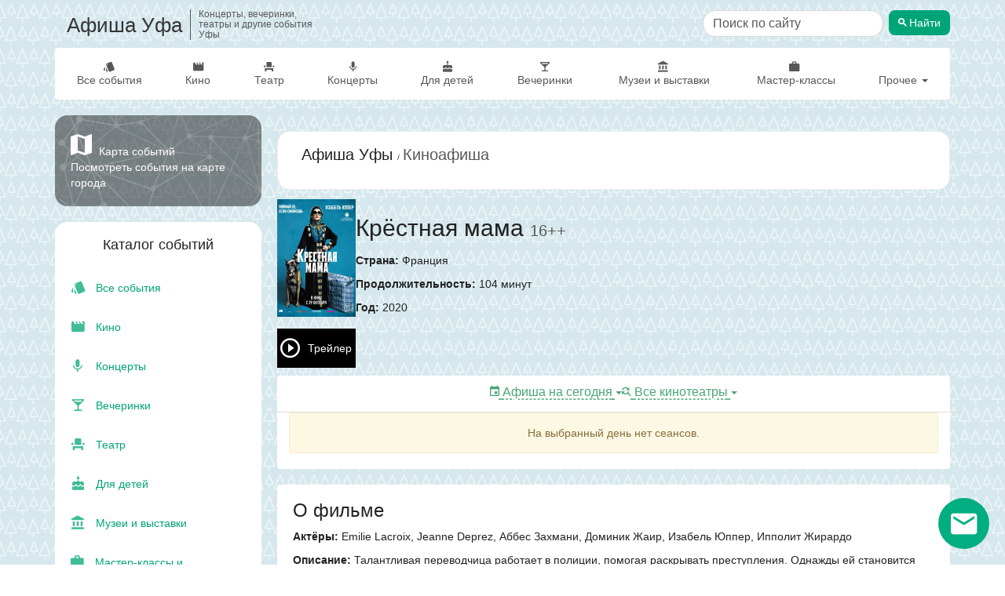

--- FILE ---
content_type: text/html; charset=utf-8
request_url: https://afisha-ufa.ru/cinema/658-krestnaja-mama
body_size: 11740
content:

<!DOCTYPE html>
<html lang="ru" prefix="og: http://ogp.me/ns#">
<head>
    <meta charset="utf-8">
    <meta http-equiv="x-ua-compatible" content="ie=edge">
    <title>Крёстная мама - Афиша всех кинотеатров Уфы.</title>

    <meta name="description" content="Расписание &quot;Крёстная мама&quot; в Уфе, продажа билетов онлайн. Кино касса.">
    <meta name="viewport" content="width=device-width, initial-scale=1">
    <meta name="theme-color" content="#00a577">
    <link rel="manifest" href="/manifest.json">

    <meta property="og:type" content="website"/>
    <meta property="og:title" content="Афиша Уфы - концерты, вечеринки и прочие события города"/>
    <meta property="og:image" content="/static/images/afisha_icon.png"/>
    <link rel="image_src" href="/static/images/afisha_icon.png" />
    <meta property="og:url" content="https://afisha-ufa.ru/cinema/658-krestnaja-mama"/>
    <meta property="og:description" content="Расписание &quot;Крёстная мама&quot; в Уфе, продажа билетов онлайн. Кино касса."/>

    <link rel="apple-touch-icon" sizes="180x180" href="/static/images/favicon/apple-touch-icon.png">
    <link rel="icon" type="image/png" sizes="32x32" href="/static/images/favicon/favicon-32x32.png">
    <link rel="icon" type="image/png" sizes="16x16" href="/static/images/favicon/favicon-16x16.png">
    <link rel="mask-icon" href="/static/images/favicon/safari-pinned-tab.svg" color="#5bbad5">
    <meta name="msapplication-TileColor" content="#da532c">
    <script>window.yaContextCb = window.yaContextCb || []</script>
    <script src="https://yandex.ru/ads/system/context.js" async></script>

    
<link rel="canonical" href="https://afisha-ufa.ru/cinema/658-krestnaja-mama" />


    <link rel="stylesheet" href="/static/css/output.5736e3eec0c3.css" type="text/css">

    <link rel="stylesheet" href="/static/css/output.9b2369ba3fdd.css" type="text/css">

    
    

    <script type="application/ld+json">
        [
            {
                "@context": "http://schema.org/",
                "@type": "WebSite",
                "name": "Афиша Уфа",
                "url": "https://afisha-ufa.ru/"
            }
        ]
    </script>
    <script type="application/ld+json">
        

{
    "@context": "http://schema.org",
    "@type": "BreadcrumbList",
    "itemListElement": [
        {
            "@type": "ListItem",
            "position": 1,
            "item": {
                "@id": "https://afisha-ufa.ru",
                "name": "Афиша Уфы"
            }
        },
        {
            "@type": "ListItem",
            "position": 2,
            "item": {
                "@id": "https://afisha-ufa.ru/cinema/",
                "name": "Киноафиша"
            }
        }
    ]
}

    </script>
    <script type="application/ld+json">
        
    </script>
    <script type="application/ld+json">
        
{"@context": "https://schema.org", "@type": "Movie", "name": "\u041a\u0440\u0451\u0441\u0442\u043d\u0430\u044f \u043c\u0430\u043c\u0430", "inLanguage": "ru", "actor": [{"@type": "Person", "name": "Emilie Lacroix"}, {"@type": "Person", "name": "Jeanne Deprez"}, {"@type": "Person", "name": "\u0410\u0431\u0431\u0435\u0441 \u0417\u0430\u0445\u043c\u0430\u043d\u0438"}, {"@type": "Person", "name": "\u0414\u043e\u043c\u0438\u043d\u0438\u043a \u0416\u0430\u0438\u0440"}, {"@type": "Person", "name": "\u0418\u0437\u0430\u0431\u0435\u043b\u044c \u042e\u043f\u043f\u0435\u0440"}, {"@type": "Person", "name": "\u0418\u043f\u043f\u043e\u043b\u0438\u0442 \u0416\u0438\u0440\u0430\u0440\u0434\u043e"}, {"@type": "Person", "name": "\u0418\u0440\u0438\u0441 \u0411\u0440\u0438"}, {"@type": "Person", "name": "\u041a\u0430\u043c\u0435\u043b \u0413\u0435\u043d\u0444\u0443"}, {"@type": "Person", "name": "\u041b\u0435\u043e\u043d\u043e\u0440\u0430 \u041a\u043e\u043d\u0444\u0438\u043d\u043e"}, {"@type": "Person", "name": "\u041b\u0438\u043b\u0438\u0430\u043d \u0420\u043e\u0432\u0435\u0440"}, {"@type": "Person", "name": "\u041c\u0438\u043a\u0430\u044d\u043b\u044c \u041b\u0443\u0448\u0430\u0440"}, {"@type": "Person", "name": "\u041c\u0443\u043d\u0438\u0440 \u041a\u0430\u0442\u0435\u0431"}, {"@type": "Person", "name": "\u041c\u0443\u0440\u0430\u0434 \u0411\u0443\u0434\u0430\u0443\u0434"}, {"@type": "Person", "name": "\u041d\u0430\u0434\u044f \u041d\u0433\u0443\u0439\u0435\u043d"}, {"@type": "Person", "name": "\u0420\u0430\u0444\u0430\u044d\u043b\u044c \u041a\u0435\u043d\u0430\u0440"}, {"@type": "Person", "name": "\u0420\u0430\u0448\u0438\u0434 \u0413\u0443\u044d\u043b\u043b\u0430\u0437"}, {"@type": "Person", "name": "\u0420\u0435\u0431\u0435\u043a\u043a\u0430 \u041c\u0430\u0440\u0434\u0435\u0440"}, {"@type": "Person", "name": "\u0424\u0430\u0440\u0438\u0434\u0430 \u0423\u0448\u0430\u043d\u0438"}, {"@type": "Person", "name": "\u042e\u0441\u0441\u0435\u0444 \u0421\u0430\u0440\u0430\u0443\u0438"}, {"@type": "Person", "name": "\u042f\u043d \u0421\u0430\u043d\u0434\u0431\u0435\u0440\u0433"}], "genre": [], "countryOfOrigin": [{"@type": "Country", "name": "\u0424\u0440\u0430\u043d\u0446\u0438\u044f"}], "image": "https://afisha-ufa.ru/cinema/movies/cinema_658.jpg", "description": "\u0422\u0430\u043b\u0430\u043d\u0442\u043b\u0438\u0432\u0430\u044f \u043f\u0435\u0440\u0435\u0432\u043e\u0434\u0447\u0438\u0446\u0430 \u0440\u0430\u0431\u043e\u0442\u0430\u0435\u0442 \u0432 \u043f\u043e\u043b\u0438\u0446\u0438\u0438, \u043f\u043e\u043c\u043e\u0433\u0430\u044f \u0440\u0430\u0441\u043a\u0440\u044b\u0432\u0430\u0442\u044c \u043f\u0440\u0435\u0441\u0442\u0443\u043f\u043b\u0435\u043d\u0438\u044f. \u041e\u0434\u043d\u0430\u0436\u0434\u044b \u0435\u0439 \u0441\u0442\u0430\u043d\u043e\u0432\u0438\u0442\u0441\u044f \u0438\u0437\u0432\u0435\u0441\u0442\u043d\u043e \u043e \u043a\u0440\u0443\u043f\u043d\u043e\u0439 \u043f\u0430\u0440\u0442\u0438\u0438 \u043d\u0430\u0440\u043a\u043e\u0442\u0438\u043a\u043e\u0432. \u0421\u043e\u0431\u043b\u0430\u0437\u043d \u0438\u0437\u043c\u0435\u043d\u0438\u0442\u044c \u0436\u0438\u0437\u043d\u044c \u0441\u043b\u0438\u0448\u043a\u043e\u043c \u0432\u0435\u043b\u0438\u043a. \u0418 \u0432\u043e\u0442 \u043e\u043d\u0430 \u043f\u0440\u0435\u0432\u0440\u0430\u0449\u0430\u0435\u0442\u0441\u044f \u0432 \u041d\u0430\u0440\u043a\u043e\u041c\u0430\u043c\u0443, \u043a\u043e\u0442\u043e\u0440\u0430\u044f \u0441\u0442\u0440\u043e\u0438\u0442 \u0441\u0432\u043e\u044e \u0438\u043c\u043f\u0435\u0440\u0438\u044e. \u0422\u0435\u043f\u0435\u0440\u044c \u0432\u0441\u044f \u043f\u043e\u043b\u0438\u0446\u0438\u044f \u043e\u0445\u043e\u0442\u0438\u0442\u0441\u044f \u0437\u0430 \u043d\u0435\u0439.", "alternateName": "\u041a\u0440\u0451\u0441\u0442\u043d\u0430\u044f \u043c\u0430\u043c\u0430", "contentRating": "16+", "datePublished": "2020-10-29", "trailer": {"@type": "VideoObject", "name": "\u041a\u0440\u0451\u0441\u0442\u043d\u0430\u044f \u043c\u0430\u043c\u0430", "description": "\u0422\u0430\u043b\u0430\u043d\u0442\u043b\u0438\u0432\u0430\u044f \u043f\u0435\u0440\u0435\u0432\u043e\u0434\u0447\u0438\u0446\u0430 \u0440\u0430\u0431\u043e\u0442\u0430\u0435\u0442 \u0432 \u043f\u043e\u043b\u0438\u0446\u0438\u0438, \u043f\u043e\u043c\u043e\u0433\u0430\u044f \u0440\u0430\u0441\u043a\u0440\u044b\u0432\u0430\u0442\u044c \u043f\u0440\u0435\u0441\u0442\u0443\u043f\u043b\u0435\u043d\u0438\u044f. \u041e\u0434\u043d\u0430\u0436\u0434\u044b \u0435\u0439 \u0441\u0442\u0430\u043d\u043e\u0432\u0438\u0442\u0441\u044f \u0438\u0437\u0432\u0435\u0441\u0442\u043d\u043e \u043e \u043a\u0440\u0443\u043f\u043d\u043e\u0439 \u043f\u0430\u0440\u0442\u0438\u0438 \u043d\u0430\u0440\u043a\u043e\u0442\u0438\u043a\u043e\u0432. \u0421\u043e\u0431\u043b\u0430\u0437\u043d \u0438\u0437\u043c\u0435\u043d\u0438\u0442\u044c \u0436\u0438\u0437\u043d\u044c \u0441\u043b\u0438\u0448\u043a\u043e\u043c \u0432\u0435\u043b\u0438\u043a. \u0418 \u0432\u043e\u0442 \u043e\u043d\u0430 \u043f\u0440\u0435\u0432\u0440\u0430\u0449\u0430\u0435\u0442\u0441\u044f \u0432 \u041d\u0430\u0440\u043a\u043e\u041c\u0430\u043c\u0443, \u043a\u043e\u0442\u043e\u0440\u0430\u044f \u0441\u0442\u0440\u043e\u0438\u0442 \u0441\u0432\u043e\u044e \u0438\u043c\u043f\u0435\u0440\u0438\u044e. \u0422\u0435\u043f\u0435\u0440\u044c \u0432\u0441\u044f \u043f\u043e\u043b\u0438\u0446\u0438\u044f \u043e\u0445\u043e\u0442\u0438\u0442\u0441\u044f \u0437\u0430 \u043d\u0435\u0439.", "embedUrl": "https://widgets.kinopoisk.ru/discovery/trailer/166802?onlyPlayer=1", "thumbnailUrl": "https://afisha-ufa.ru/cinema/movies/cinema_658.jpg", "uploadDate": "2020-10-29T00:00:00+00:00"}}

    </script>
    <script type="application/ld+json">
        
    </script>

    <!-- optimize ttfb -->
    <link rel="preload" crossorigin="anonymous" href="/static/fonts/material-icons/Material-Design-Iconic-Font.woff2" as="font">
    <link rel="dns-prefetch" href="//mc.yandex.ru/">
    <link rel="dns-prefetch" href="//widget.afisha.yandex.ru/">

    <!-- Defer css load -->
    <link rel="preload" href="/static/EasyAutocomplete-1.3.5/easy-autocomplete.css" as="style" onload="this.onload=null;this.rel='stylesheet'">
    <link rel="preload" href="/static/bootstrap-datetimepicker-4.17.47/css/bootstrap-datetimepicker.css" as="style" onload="this.onload=null;this.rel='stylesheet'">
    <link rel="preload" href="/static/css/material-design-iconic-font.min.css" as="style" onload="this.onload=null;this.rel='stylesheet'">
    <noscript>
        <link rel="stylesheet" href="/static/EasyAutocomplete-1.3.5/easy-autocomplete.css">
        <link rel="stylesheet" href="/static/bootstrap-datetimepicker-4.17.47/css/bootstrap-datetimepicker.css">
        <link rel="stylesheet" href="/static/css/material-design-iconic-font.min.css">
    </noscript>
    <!-- Defer css load -->
</head>

<body class="cinema-page movie-page">
<!-- header -->

<div class="to-top">
    <a href="" class="desktop"><span class="zmdi zmdi-chevron-up"></span> Наверх</a>
</div>
<nav class="navbar navbar-mobile text-center visible-xs">
    <div class="mobile-top-panel">
        <div class="navbar-left">
            <a href="#" class="offcanvas btn-shadow" aria-label="Открыть календарь" data-offcanvas="calendar">
                <span class="zmdi zmdi-calendar zmdi-hc-2x"></span>
            </a>
            <a href="#" class="cls btn-shadow" aria-label="Закрыть календарь">
                <span class="zmdi zmdi-close zmdi-hc-2x"></span>
            </a>
        </div>
        <a href="/">Афиша Уфа
        </a>
        <div class="mobile-search-form" id="mobile-search-form">
            <!-- search form -->
            <div class="row search-form">
                <form action="/search" class="col-xs-12">
                    <div class="search-input-container">
                        <input type="search" aria-label="Поиск по сайту" name="q" class="search-input form-control" value="" placeholder="Поиск по сайту">
                    </div>

                    <button type="submit" class="btn search-button"><span class="zmdi zmdi-search"></span> <span class="btn-title">Найти</span></button>
                </form>
            </div>
            <!-- /search form -->
        </div>
        <div class="navbar-right">
            <a href="#" aria-label="Открыть форму поиска" class="offcanvas btn-shadow" data-offcanvas="mobile-search-form">
                <span class="zmdi zmdi-search zmdi-hc-2x"></span>
            </a>
            <a href="#" class="cls btn-shadow" aria-label="Закрыть форму поиска">
                <span class="zmdi zmdi-close zmdi-hc-2x"></span>
            </a>
        </div>
    </div>
    <div class="mobile-menu-panel">
        <ul class="nav navbar-nav">
            <li class="all">
                <a class="item-title" href="/list/all/">Все события</a>
            </li>
            <li class="">
                <a class="item-title" href="/cinema/">Кино</a>
            </li>
            <li class="">
                <a class="item-title" href="/list/theatre/">Театр</a>
            </li>
            <li class="">
                <a class="item-title" href="/list/concert/">Концерты</a>
            </li>
            <li class="">
                <a class="item-title" href="/list/for_children/">Для детей</a>
            </li>
            <li class="">
                <a class="item-title" href="/list/party/">Вечеринки</a>
            </li>
            <li class="">
                <a class="item-title" href="/list/museum/">Музеи и выставки</a>
            </li>
            <li class="">
                <a class="item-title" href="/list/conf/">Мастер-классы</a>
            </li>
            <li class="">
                <a class="item-title" href="/list/sport/">Спорт</a>
            </li>
            <li class="">
                <a class="item-title" href="/list/festival/">Фестивали</a>
            </li>
            <li class="">
                <a class="item-title" href="/list/other/">Другое</a>
            </li>
        </ul>
    </div>

    <div class="oc" id="calendar">
        <!--noindex-->
        <div id="datetimepicker"></div>
        <input type="hidden" id="current-date" value="">
        <!--/noindex-->
    </div>
</nav>

<div class="container hidden-xs">
    <header class="scroll-area">
        <div class="header-links">
            <div class="top-row">
                <a class="site-title" href="/">
                    
                    <h2 class="title">Афиша Уфа</h2>
                    
                    <h2 class="subtitle">Концерты, вечеринки, театры и другие события Уфы</h2>
                </a>

                

<div class="panel panel-default filter">
    <div class="panel-body">
        <ul class="nav navbar-left nav-pills date-filter">
            <li class="days-list">
                
                    <div class="date  active ">
                        

                            <a href=""
                               data-toggle="tooltip" data-placement="bottom"
                               title="">
                                <span class="week-day">Пт</span>
                                <span class="day">16</span>
                            </a>
                        
                    </div>
                
                    <div class="date weekend">
                        

                            <a href=""
                               data-toggle="tooltip" data-placement="bottom"
                               title="">
                                <span class="week-day">Сб</span>
                                <span class="day">17</span>
                            </a>
                        
                    </div>
                
                    <div class="date weekend">
                        

                            <a href=""
                               data-toggle="tooltip" data-placement="bottom"
                               title="">
                                <span class="week-day">Вс</span>
                                <span class="day">18</span>
                            </a>
                        
                    </div>
                
                    <div class="date ">
                        

                            <a href=""
                               data-toggle="tooltip" data-placement="bottom"
                               title="">
                                <span class="week-day">Пн</span>
                                <span class="day">19</span>
                            </a>
                        
                    </div>
                
                    <div class="date ">
                        

                            <a href=""
                               data-toggle="tooltip" data-placement="bottom"
                               title="">
                                <span class="week-day">Вт</span>
                                <span class="day">20</span>
                            </a>
                        
                    </div>
                
                    <div class="date ">
                        

                            <a href=""
                               data-toggle="tooltip" data-placement="bottom"
                               title="">
                                <span class="week-day">Ср</span>
                                <span class="day">21</span>
                            </a>
                        
                    </div>
                
                    <div class="date ">
                        

                            <a href=""
                               data-toggle="tooltip" data-placement="bottom"
                               title="">
                                <span class="week-day">Чт</span>
                                <span class="day">22</span>
                            </a>
                        
                    </div>
                
            </li>
            <li class="calendar">
                <a href="" class="btn btn-default calendar-btn">
                    <span class="zmdi zmdi-calendar"></span>
                </a>
                <input type="text" size="15" readonly="readonly" value="16 января 2026 г." class="calendar-box">
            </li>
        </ul>
    </div>
</div>


                
                    <div class="hidden-sm">
                        <!-- search form -->
                        <div class="row search-form header-search-form">
                            <form action="/search" class="col-xs-12">
                                <div class="search-input-container">
                                    <input type="search" aria-label="Поиск по сайту" name="q" class="search-input form-control" value="" placeholder="Поиск по сайту">
                                </div>

                                <button type="submit" class="btn search-button"><span class="zmdi zmdi-search"></span> <span class="btn-title">Найти</span></button>
                            </form>
                        </div>
                        <!-- /search form -->
                    </div>
                    <div class="search-link visible-sm">
                        <a href="/search" class="btn btn-default" title="Поиск по сайту"><span class="zmdi zmdi-search"></span></a>
                    </div>
                
            </div>

            <div class="bottom-row">
                <ul class="nav navbar-nav">
                    <li class="all ">
                        <a class="item-title" href="/list/all/"><span class="zmdi zmdi-labels"></span> Все события</a>
                    </li>

                    <li class="category-item">
                        <a class="item-title" href="/cinema/"><span class="zmdi zmdi-movie"></span> Кино</a>
                    </li>

                    <li class="category-item">
                        <a class="item-title" href="/list/theatre/"><span class="zmdi zmdi-seat"></span> Театр</a>
                    </li>

                    <li class="category-item">
                        <a class="item-title" href="/list/concert/"><span class="zmdi zmdi-mic"></span> Концерты</a>
                    </li>

                    <li class="category-item">
                        <a class="item-title" href="/list/for_children/"><span class="zmdi zmdi-cake"></span> Для детей</a>
                    </li>

                    <li class="category-item">
                        <a class="item-title" href="/list/party/"><span class="zmdi zmdi-cocktail"></span> Вечеринки</a>
                    </li>

                    <li class="category-item fluid-item show-first">
                        <a class="item-title" href="/list/museum/"><span class="zmdi zmdi-balance"></span>&nbsp;Музеи и выставки</a>
                    </li>

                    <li class="category-item fluid-item show-second">
                        <a class="item-title" href="/list/conf/"><span class="zmdi zmdi-case"></span>&nbsp;Мастер-классы</a>
                    </li>

                    <li class="category-item dropdown">
                        <a href="#" class="dropdown-toggle" data-toggle="dropdown">Прочее <span class="caret"></span></a>
                        <ul class="dropdown-menu dropdown-menu-right">

                            <li class="">
                                <a class="item-title" href="/list/sport/"><span class="zmdi zmdi-bike"></span>&nbsp;Спорт</a>
                            </li>
                            <li class="">
                                <a class="item-title" href="/list/festival/"><span class="zmdi zmdi-sun"></span>&nbsp;Фестивали</a>
                            </li>
                            <li class="fluid-item hide-first">
                                <a class="item-title" href="/list/museum/"><span class="zmdi zmdi-balance"></span>&nbsp;Музеи и выставки</a>
                            </li>
                            <li class="fluid-item hide-second">
                                <a class="item-title" href="/list/conf/"><span class="zmdi zmdi-case"></span>&nbsp;Мастер-классы</a>
                            </li>
                            <li class="divider"></li>
                            <li class="where-to-go">
                                <a class="item-title" href="/today/"><span class="zmdi zmdi-help-outline"></span>&nbsp;Куда сходить?</a>
                            </li>
                            <li class="where-to-go">
                                <a class="item-title" href="/collections/"><span class="zmdi zmdi-help-outline"></span>&nbsp;Подборки</a>
                            </li>
                            <li class="">
                                <a class="item-title" href="/list/other/"><span class="zmdi zmdi-flare"></span>&nbsp;Другое</a>
                            </li>
                        </ul>
                    </li>
                </ul>
            </div>
        </div>
    </header>
</div>

<!-- /header -->



    <div class="container">
        <div class="row scroll-area">
            <aside class="col-xs-12 col-sm-12 col-md-3 mobile-full-width">
                
                
                <div class="left-panel">
                    

                    

                    <a href="/map/" class="map-link-block">
                        <div class="map-link-block-content">
                            <span class="zmdi zmdi-map"></span> Карта событий <br>
                            Посмотреть события на карте города
                        </div>
                    </a>

                    

                    <!-- categories -->
                    

                    <nav class="categories thumbnail">
                        <h3 class="text-center">Каталог событий</h3>
                        <ul class="categories-list list-unstyled">
                            <li class="category-item all ">
                                <a class="item-title" href="/list/all/">
                                    <span class="zmdi zmdi-labels"></span>&nbsp;Все события
                                </a>
                            </li>
                            <li class="category-item">
                                <a class="item-title" href="/cinema/"><span class="zmdi zmdi-movie"></span>&nbsp;Кино</a>
                            </li>
                            <li class="category-item">
                                <a class="item-title" href="/list/concert/"><span class="zmdi zmdi-mic"></span>&nbsp;Концерты</a>
                            </li>
                            <li class="category-item">
                                <a class="item-title" href="/list/party/"><span class="zmdi zmdi-cocktail"></span>&nbsp;Вечеринки</a>
                            </li>
                            <li class="category-item">
                                <a class="item-title" href="/list/theatre/"><span class="zmdi zmdi-seat"></span>&nbsp;Театр</a>
                            </li>
                            <li class="category-item">
                                <a class="item-title" href="/list/for_children/"><span class="zmdi zmdi-cake"></span>&nbsp;Для детей</a>
                            </li>
                            <li class="category-item">
                                <a class="item-title" href="/list/museum/"><span class="zmdi zmdi-balance"></span>&nbsp;Музеи и выставки</a>
                            </li>
                            <li class="category-item">
                                <a class="item-title" href="/list/conf/"><span class="zmdi zmdi-case"></span>&nbsp;Мастер-классы и конференции</a>
                            </li>
                            <li class="category-item">
                                <a class="item-title" href="/list/sport/"><span class="zmdi zmdi-bike"></span>&nbsp;Спорт</a>
                            </li>
                            <li class="category-item">
                                <a class="item-title" href="/list/festival/"><span class="zmdi zmdi-sun"></span>&nbsp;Фестивали</a>
                            </li>
                            <li class="category-item">
                                <a class="item-title" href="/list/other/"><span class="zmdi zmdi-flare"></span>&nbsp;Другое</a>
                            </li>
                            <li class="category-item where-to-go">
                                <a class="item-title" href="/today/"><span class="zmdi zmdi-help-outline"></span>&nbsp;Куда сходить?</a>
                            </li>
                            <li class="category-item where-to-go">
                                <a class="item-title" href="/collections/"><span class="zmdi zmdi-help-outline"></span>&nbsp;Подборки</a>
                            </li>
                        </ul>
                    </nav>
                    <!-- /categories -->

                    <div class="thumbnail categories month-menu">
                        
                        <div class="text-center month-link-block-title">Афиша на месяц</div>
                        <ul class="list-unstyled categories-list">
                            
                                <li class="category-item">
                                    <a href="/list/all/november/" title="Афиша Уфы на ноябрь 2025" class="item-title">ноябрь 2025</a>
                                </li>
                            
                                <li class="category-item">
                                    <a href="/list/all/december/" title="Афиша Уфы на декабрь 2025" class="item-title">декабрь 2025</a>
                                </li>
                            
                                <li class="category-item">
                                    <a href="/list/all/january/" title="Афиша Уфы на январь 2026" class="item-title">январь 2026</a>
                                </li>
                            
                                <li class="category-item">
                                    <a href="/list/all/february/" title="Афиша Уфы на февраль 2026" class="item-title">февраль 2026</a>
                                </li>
                            
                                <li class="category-item">
                                    <a href="/list/all/march/" title="Афиша Уфы на март 2026" class="item-title">март 2026</a>
                                </li>
                            
                                <li class="category-item">
                                    <a href="/list/all/april/" title="Афиша Уфы на апрель 2026" class="item-title">апрель 2026</a>
                                </li>
                            
                        </ul>
                    </div>

                    <div class="app-description">
                        Для более удобной навигации установите <br> бесплатное мобильное приложение &laquo;Куда сходить - Афиша Уфы&raquo;:
                    </div>
                    <div class="download-buttons clearfix row">
                        <div class="col-xs-12 col-sm-12 col-md-6">
                            <a class="android-button"
                               rel="noopener"
                               href="https://play.google.com/store/apps/details?id=com.metoo.app&referrer=utm_source%3Dsite%26utm_medium%3Dindex">
                                <img class="img img-responsive" loading="lazy" alt="Доступно в Google Play"
                                     src="/static/images/googleplay.png"/>
                            </a>
                        </div>
                        <div class="col-xs-12 col-sm-12 col-md-6 ios-button">
                            <a rel="noopener" href="https://itunes.apple.com/app/apple-store/id1201150645?pt=117734249&amp;mt=8&ct=afisha-site-2">
                                <img class="img img-responsive" loading="lazy" src="/static/images/appstore.png"
                                     alt="Скачать в AppStore">
                            </a>
                        </div>
                    </div>
                </div>
                
            </aside>
            <div class="col-xs-12 col-sm-12 col-md-9 page-main-content">
                <div class="content">
                    
    <div class="row">
        <div class="col-xs-12">
            <!-- Cinema top/bottom -->
            <ins class="adsbygoogle"
                style="display:block"
                data-ad-client="ca-pub-5839261386777907"
                data-ad-slot="6778645398"
                data-ad-format="auto"
                data-full-width-responsive="true"></ins>
            <script>
            (adsbygoogle = window.adsbygoogle || []).push({});
            </script>
            <!-- Cinema top/bottom -->
        </div>
    </div>

    <div class="event event-page ">
        <div class="row">
            <div class="col-xs-12">
                <div class="breadcrumb">
                    <a href="/">
                        Афиша Уфы
                    </a>
                    <span class="delim">/</span>
                    <span class="title-bread">
                        <a href="/cinema/">Киноафиша</a>
                    </span>
                </div>
            </div>
        </div>
    </div>

    <div>
        <div class="movie-info">
            <div class="movie-poster-container">
                <a href="/media/cinema/movies/263d525a824b7d964a7c661655d55592.x1000.jpg" data-fancybox="poster" class="movie-poster">
                    <picture>
                        <source srcset="/media/cinema/movies/263d525a824b7d964a7c661655d55592.400x600.webp" type="image/webp">
                        <source srcset="/media/cinema/movies/263d525a824b7d964a7c661655d55592.400x600.jpg" type="image/jpeg">
                        <img src="/media/cinema/movies/263d525a824b7d964a7c661655d55592.400x600.jpg" width="400" height="600" alt="Крёстная мама" class="img img-responsive">
                    </picture>

                    

                    
                </a>

                


                
                    <a target="_blank" href="javascript:;" data-src="https://widgets.kinopoisk.ru/discovery/trailer/166802?onlyPlayer=1" class="trailer-icon" data-fancybox="trailer" data-type="iframe">
                        <span class="zmdi zmdi-play-circle-outline"></span> Трейлер
                    </a>
                
            </div>

            <div class="movie-info-block">
                <h1>Крёстная мама
                    
                        <small class="text-muted">16++</small>
                    
                    
                </h1>
                

                

                
                    <div>
                        <strong>Страна:</strong>
                        
                            Франция
                        
                    </div>
                

                
                    <div><strong>Продолжительность:</strong> 104 минут</div>
                

                
                    <div><strong>Год:</strong> 2020</div>
                
            </div>
        </div>
    <div class="cinema-seances-block" id="cinema-seances-block">
        <div class="cinema-filter-block">
                <div class="filter-item">
                    <div class="dropdown date-cinema-selector">
                        <button class="btn btn-link dropdown-toggle" type="button" id="cinemaDropdown" data-toggle="dropdown">
                            <i class="zmdi zmdi-calendar"></i>
                            <span class="text">Афиша на сегодня</span>
                            <span class="caret"></span>
                        </button>
                        <ul class="dropdown-menu">
                            <li><a href="#2026-01-16">Сегодня</a></li>
                            <li><a href="#2026-01-17">Завтра</a></li>
                            
                                <li><a href="#2026-01-18">18 января</a></li>
                            
                                <li><a href="#2026-01-19">19 января</a></li>
                            
                                <li><a href="#2026-01-20">20 января</a></li>
                            
                                <li><a href="#2026-01-21">21 января</a></li>
                            
                                <li><a href="#2026-01-22">22 января</a></li>
                            
                        </ul>
                    </div>
                </div>

                <div class="filter-item">
                    <div class="dropdown cinema-theatre-selector">
                    <button class="btn btn-link dropdown-toggle" type="button" id="cinemaTheatreDropdown" data-toggle="dropdown">
                        <i class="zmdi zmdi-search-replace"></i>

                        <span class="text">Все кинотеатры</span>
                        <span class="caret"></span>
                    </button>
                    <ul class="dropdown-menu dropdown-menu-right">
                        <li><a href="#" data-ct="">Все кинотеатры</a></li>
                        
                        <li><a href="#" data-ct="9">Ultra Cinema</a></li>
                        
                        <li><a href="#" data-ct="12">Ultra Cinema Мир</a></li>
                        
                        <li><a href="#" data-ct="2">Глобал Синема</a></li>
                        
                        <li><a href="#" data-ct="7">Искра IMAX</a></li>
                        
                        <li><a href="#" data-ct="1">Киномакс</a></li>
                        
                        <li><a href="#" data-ct="5">Кинопростор</a></li>
                        
                        <li><a href="#" data-ct="6">Мягкий кинотеатр</a></li>
                        
                        <li><a href="#" data-ct="8">Родина</a></li>
                        
                        <li><a href="#" data-ct="11">Синема 5 Акварин</a></li>
                        
                        <li><a href="#" data-ct="4">Синема Парк Галерея Арт</a></li>
                        
                        <li><a href="#" data-ct="3">Синема Парк Семья</a></li>
                        
                    </ul>
                </div>
            </div>
        </div>
    </div>

    <div id="seances"></div>
    </div>


    <div id="movie-details" class="movie-details-block">
        <h3>О фильме</h3>

        

        
            <div>
                <strong>Актёры:</strong>
                
                    Emilie Lacroix, 
                
                    Jeanne Deprez, 
                
                    Аббес Захмани, 
                
                    Доминик Жаир, 
                
                    Изабель Юппер, 
                
                    Ипполит Жирардо
                
            </div>
        

        
            <div><strong>Описание:</strong> Талантливая переводчица работает в полиции, помогая раскрывать преступления. Однажды ей становится известно о крупной партии наркотиков. Соблазн изменить жизнь слишком велик. И вот она превращается в НаркоМаму, которая строит свою империю. Теперь вся полиция охотится за ней.</div>
        
    </div>

    <div id="another-movies">
        <h3>Популярно на этой неделе</h3>
        <div class="content-block"></div>
    </div>

    <div class="row">
        <div class="col-xs-12">
            <!-- Cinema top/bottom -->
            <ins class="adsbygoogle"
                style="display:block"
                data-ad-client="ca-pub-5839261386777907"
                data-ad-slot="6778645398"
                data-ad-format="auto"
                data-full-width-responsive="true"></ins>
            <script>
            (adsbygoogle = window.adsbygoogle || []).push({});
            </script>
            <!-- Cinema top/bottom -->
        </div>
    </div>

                </div>
            </div>
        </div>
    </div>

    <div class="container">
        <div class="row">
            <div class="col-xs-12">
                
            </div>
        </div>
    </div>


    <div class="footer-download-buttons clearfix">
        <div class="app-description">
            Для более удобной навигации установите <br> бесплатное мобильное приложение &laquo;Куда сходить - Афиша Уфы&raquo;:
        </div>
        <a class="android-button"
           rel="noopener"
           href='https://play.google.com/store/apps/details?id=com.metoo.app&utm_source=site&utm_medium=banner&utm_campaign=site'>
            <img width="135" height="40"  class="img img-responsive" alt="Доступно в Google Play"
                 src="/static/images/googleplay.png"/>
        </a>
        <a class="ios-button"
           rel="noopener"
           href="https://itunes.apple.com/app/apple-store/id1201150645?pt=117734249&amp;mt=8&ct=afisha-site-3">
            <img width="135" height="40"  class="img img-responsive" src="/static/images/appstore.png"
                 alt="Скачать в AppStore">
        </a>
    </div>


<!--subscribe -->

<div class="jumbotron footer-subscribe-form">
    <div class="container">
        <h3>Подпишитесь на рассылку</h3>
        <p>Каждую неделю мы рассказываем о главных вечеринках, выставках, спектаклях и концертах. Присоединяйся!</p>
        <form method="post" class="col-xs-12 col-md-8 col-md-push-2 subscribe-form" action="/subscribe/"  autocomplete="on">
            <div class="form-group">
                <input type="email" name="email" aria-label="Введите email для подписки" placeholder="Введите e-mail" class="form-control" required>
                <button type="submit" class="btn" aria-label="Подписаться"><span class="zmdi zmdi-check"></span></button>
            </div>

            <div class="form-group subject-group">
                <input type="text" name="subject" aria-label="Тема письма" placeholder="Тема" class="form-control" required tabindex="-1">
            </div>

            <div class="checkbox">
                <label for="subscription-agreement">
                    <input type="checkbox" required id="subscription-agreement" name="agreement">Я согласен(-на) с условиями <a href="#" data-toggle="modal" data-target="#agreement-modal">пользовательского соглашения</a>
                </label>
            </div>
        </form>
    </div>
</div>

<div class="modal fade agreement-modal-lg" tabindex="-1" role="dialog" id="agreement-modal">
    <div class="modal-dialog" role="document">
        <div class="modal-content">
            <div class="modal-header">
                <button type="button" class="close" data-dismiss="modal" aria-label="Close"><span aria-hidden="true">&times;</span>
                </button>
                 <h3 class="modal-title">Пользовательское соглашение</h3>
            </div>
            <div class="modal-body">
                <div class="text-center">
                    <i class="zmdi zmdi-spinner"></i>
                </div>
            </div>
        </div>
    </div>
</div>

<div class="subscribe-fixed-panel hidden">
    <a href="" class="popup-text">Самые интересные события Уфы в наших подборках</a>

    <a href="" class="popup-icon" aria-label="Открыть окно подписки по email">

        <i class="zmdi zmdi-email"></i>
    </a>

</div>

<div class="subscribe-modal-wrapper">
    <div class="subscribe-modal">
        <div class="info-text">
            <p>
                 Каждую неделю мы отправляем нашим подписчикам подборку интересных событий ближайших дней.
            </p>
            <p>
                 Подпишитесь, чтобы не пропустить самое интересное в городе!
            </p>
        </div>

        <div class="action-buttons">
            <button type="button" class="btn btn-success show-submit-button">Подписаться</button>
            <button type="button" class="btn btn-default close-submit-button">Закрыть</button>
        </div>
    </div>
</div>
<!-- /subscribe -->

<!-- footer -->
<footer class="footer">
    <div class="container">
        <div class="row">
            <div class="col-xs-12 text-center">
                <div class="row">
                    <div class="col-xs-12 col-sm-4">
                        <ul class="list-unstyled">
                            <li><a class="btn btn-primary suggest-event-btn" href="/suggest/">Предложить свое событие</a></li>

                            <li><a href="/suggest/">Организаторам</a></li>
                            <li><a href="/contacts/">Реклама на сайте</a></li>
                            <li><a href="/contacts/">Контакты</a></li>
                            <li><a href="/partner/">Вход для партнеров</a></li>
                        </ul>
                    </div>
                    <div class="col-xs-12 col-sm-4">
                        <ul class="list-unstyled">
                            <li><span class="subtitle">Афиша других городов</span>
                                <ul class="city-sub-list">
                                    <li><a href="https://afisha-gorodov.ru/volgograd/" rel="noopener" target="_blank">Волгоград</a></li>
                                    <li><a href="https://afisha-ekb.ru" rel="noopener" target="_blank">Екатеринбург</a></li>
                                    <li><a href="https://afisha-gorodov.ru/kazan/" rel="noopener" target="_blank">Казань</a></li>
                                    <li><a href="https://afisha-krasnodar.ru" rel="noopener" target="_blank">Краснодар</a></li>
                                    <li><a href="https://afisha-gorodov.ru/krasnoyarsk/" rel="noopener" target="_blank">Красноярск</a></li>
                                    <li><a href="https://afisha-gorodov.ru/nizhny-novgorod/" rel="noopener" target="_blank">Нижний Новгород</a></li>
                                    <li><a href="https://afisha-gorodov.ru/nsk/" rel="noopener" target="_blank">Новосибирск</a></li>
                                    <li><a href="https://afisha-omsk.ru" rel="noopener" target="_blank">Омск</a></li>
                                    <li><a href="https://afisha-perm.ru" rel="noopener" target="_blank">Пермь</a></li>
                                    <li><a href="https://afisha-gorodov.ru/rostov/" rel="noopener" target="_blank">Ростов-на-Дону</a></li>
                                    <li><a href="https://afisha-gorodov.ru/samara/" rel="noopener" target="_blank">Самара</a></li>
                                    <li><a href="https://afisha-tyumen.ru" rel="noopener" target="_blank">Тюмень</a></li>
                                    <li><a href="https://afisha-ufa.ru" rel="noopener" target="_blank">Уфа</a></li>
                                    <li><a href="https://afisha-gorodov.ru/chelyabinsk/" rel="noopener" target="_blank">Челябинск</a></li>
                                    <li><a href="https://afisha-gorodov.ru/kaluga/" rel="noopener" target="_blank">Калуга</a></li>
                                </ul>
                            </li>

                        </ul>
                    </div>
                    <div class="col-xs-12 col-sm-4">
                        
                        
                        <p class="text-muted">2026, Афиша Уфа</p>
                        <p class="footer-age-restriction">18+</p>


                         <div class="app-container hidden-xs">
                            <div class="app-description">
                                Для более удобной навигации установите <br> бесплатное мобильное приложение
                                &laquo;Куда сходить - Афиша Уфы&raquo;:
                            </div>
                            <div class="download-buttons clearfix row">
                                <div class="col-xs-6">
                                    <a class="android-button"
                                       rel="noopener"
                                       href="https://play.google.com/store/apps/details?id=com.metoo.app&referrer=utm_source%3Dsite%26utm_medium%3Dindex">
                                        <img width="135" height="40" loading="lazy" class="img img-responsive" alt="Доступно в Google Play"
                                             src="/static/images/googleplay.png"/>
                                    </a>
                                </div>
                                <div class="col-xs-6 ios-button">
                                    <a rel="noopener" href="https://itunes.apple.com/app/apple-store/id1201150645?pt=117734249&amp;mt=8&ct=afisha-site">
                                        <img width="135" height="40"
                                             loading="lazy"
                                             class="img img-responsive" src="/static/images/appstore.png"
                                             alt="Скачать в AppStore">
                                    </a>
                                </div>
                            </div>
                        </div>
                    </div>
                </div>
            </div>
        </div>
    </div>
</footer>

<!-- /footer -->

<div class="scroll-to-top-mobile">
    <i class="zmdi zmdi-long-arrow-up"></i>
</div>

<script>
    window.city_config = {
        'map_coordinates_lat': '54,7368115',
        'map_coordinates_lng': '55,9721158'
    };
</script>

<script src="/static/js/output.228b17eb46c2.js"></script>



    <script src="/static/js/csrf.js"></script>
    <script src="/static/js/cinema.js"></script>
    <script src="/static/js/jquery.fancybox.min.js"></script>



    <script>
    $(function () {
        $.ajax({
            url: '/cinema/get-movies/',
            data: {
                'count': 3,
                'exclude': 658
            },
            success: function (data) {
                $('#another-movies .content-block').html(data);
            },
            error: function () {
                $('#another-movies .content-block').remove();
            }
        })
    })
    </script>


<script id="yandex-afisha-tickets-button-list" type="text/html">
    <span class="button__active buy-list-button yandex_ticket_button_stat">
        Яндекс.Афиша
    </span>
</script>

<script id="yandex-afisha-tickets-button" type="text/html">
    <span class="button button__active buy-ticket-btn btn btn-block yandex_ticket_button_stat">
        <i class="zmdi zmdi-ticket-star"></i> Яндекс.Афиша
    </span>
</script>

<script id="yandex-afisha-seance-button" type="text/html">
    <button class="yandex-seance-button seance" data-stat="no" onclick="ym(window.yaMetrikaId, 'reachGoal', 'CINEMA_BUY_TICKET');">
        ${content}
    </button>
</script>



<script>
    var dealer = window['YandexTicketsDealer'] = window['YandexTicketsDealer'] || [];
    dealer.push(['setDefaultClientKey', 'a7ec67f5-52ce-4178-a759-38ad77db685f']);
    dealer.push(['setDefaultRegionId', 80085]);
    dealer.push(['watchClicks', true]);

    if(window.yaMetrikaId) {
        dealer.push(['setYandexMetrika', window.yaMetrikaId])
    }
    /* Загрузка */
    (function () {
        var rnd = '?' + new Date().getTime() * Math.random();
        var script = document.createElement('script');
        var target = document.getElementsByTagName('script')[0];

        script.async = true;
        script.src = 'https://yastatic.net/ticketier-dealer/last/dealer.js' + rnd;
        target.parentNode.insertBefore(script, target);
    })();

</script>



    

    <!-- Yandex.Metrika counter -->
    <script>
        (function (m, e, t, r, i, k, a) {
            m[i] = m[i] || function () {
                (m[i].a = m[i].a || []).push(arguments)
            };
            m[i].l = 1 * new Date();
            k = e.createElement(t), a = e.getElementsByTagName(t)[0], k.async = 1, k.src = r, a.parentNode.insertBefore(k, a)
        })
        (window, document, "script", "https://mc.yandex.ru/metrika/tag.js", "ym");

        window.yaMetrikaId = 50962616;

        ym(window.yaMetrikaId, "init", {
            id: window.window.yaMetrikaId,
            clickmap: true,
            trackLinks: true,
            accurateTrackBounce: true
        });
    </script>
    <noscript>
        <div><img src="https://mc.yandex.ru/watch/50962616" style="position:absolute; left:-9999px;" alt=""/></div>
    </noscript>
    <!-- /Yandex.Metrika counter -->

    <script type="text/javascript">
        (function (e, x, pe, r, i, me, nt) {
            e[i] = e[i] || function () {
                (e[i].a = e[i].a || []).push(arguments)
            },
                me = x.createElement(pe), me.async = 1, me.src = r, nt = x.getElementsByTagName(pe)[0], nt.parentNode.insertBefore(me, nt)
        })
        (window, document, 'script', 'https://abt.s3.yandex.net/expjs/latest/exp.js', 'ymab');
        ymab('metrika.' + window.yaMetrikaId, 'init'/*, {clientFeatures}, {callback}*/);
    </script>
    <script async src="https://widget.kassir.ru/summoner/summoner.es.js"></script>



</body>
</html>


--- FILE ---
content_type: application/javascript
request_url: https://afisha-ufa.ru/static/js/cinema.js
body_size: 2575
content:
$(function () {
    // START GOOGLE EXP SELECT VS BUTTONS

    var latestFilter = {};
    var filterMovieistByTheatre = function (data) {
        $('#movies').html('<img class="cinema-load-spinner" src="/static/images/pageload.gif">');

        latestFilter = data;

        $.ajax({
            url: '/cinema/get-movies/',
            data: data,
            success: function (data) {
                $('#movies').html(data);
            },
            error: function () {
                $('#movies').html('<div class="alert alert-danger" role="alert">Ошибка при загрузке</div>');
            }
        });
    };

    $('.select-date-list .select-date').on('click', function () {
        $('.select-date-list .select-date').removeClass('selected');
        $(this).addClass('selected');
        filterMovieistByTheatre(_.extend(latestFilter, {date_start: $(this).data('date')}));
    });

    $('form.filter-by-cinema-theatre select').on('change', function () {
        filterMovieistByTheatre(_.extend(latestFilter, {cinema_theatre: $(this).val()}));
    });

    $('.select-theatre-list').on('click', '.select-theatre', function () {
        $('.select-theatre-list button').removeClass('selected');
        $(this).addClass('selected');

        filterMovieistByTheatre(_.extend(latestFilter, {cinema_theatre: $(this).data('id')}));
    });
    // END GOOGLE EXP SELECT VS BUTTONS

    $('[data-toggle="popover"]').popover({
        trigger: 'hover',
        html: true,
        content: function () {
            var name = $(this).data('actorName');
            var image = $(this).data('actorImage');

            if (!image) {
                image = '/static/image/no_avatar.jpg'
            }
            return '<div class="row">' +
                '<div class="col-xs-4">' +
                '<img src="' + image + '" alt="' + name + '" class="img-responsive" width="100" height="100">' +
                '</div>' +
                '<div class="col-xs-8">' +
                '<h4>' + name + '</h4>' +
                '</div>' +
                '</div>';
        }
    });

    $('.buy-ticket-btn').on('click', function (e) {
        e.preventDefault();
        $('body,html').animate({
            scrollTop: $($(this).attr('href')).offset().top - 60
        }, 300);
    });


    function getSeances(data, target, cb) {
        target.html('<img class="cinema-load-spinner" src="/static/images/pageload.gif">');
        latestFilter = data;

        $.ajax({
            url: '/cinema/get-seances/',
            data: data,
            success: function (data) {
                target.html(data);
                cb && cb()
            },
            error: function (data) {
                target.html('<div class="alert alert-danger" role="alert">Ошибка при загрузке сеансов</div>');
            }
        });
    }

    if ($('#seances').length) {
        function parseQuery(queryString) {
            var query = {};
            var pairs = (queryString[0] === '?' ? queryString.substr(1) : queryString).split('&');
            for (var i = 0; i < pairs.length; i++) {
                var pair = pairs[i].split('=');
                query[decodeURIComponent(pair[0])] = decodeURIComponent(pair[1] || '');
            }
            return query;
        }

        var curUri = window.location.pathname;

        var movieId = curUri.substring(curUri.lastIndexOf('/') + 1, curUri.indexOf('-'));

        var data = {'movie': movieId, 'date_start': moment().format('YYYY-MM-DD')};

        if (window.location.search) {
            var queryParam = parseQuery(window.location.search);

            if (queryParam['cinema_theatre']) {
                data['cinema_theatre'] = queryParam['cinema_theatre'];

                // Set theatre in dropdown
                var cinemaItem = $('.cinema-theatre-selector a[data-ct="' + data['cinema_theatre'] + '"]');
                if (cinemaItem.length) {
                    $('#cinemaTheatreDropdown .text').text(cinemaItem.text());
                }
            }

            if (queryParam['date_start']) {
                data['date_start'] = queryParam['date_start'];

                // Set date in dropdown
                var dateItem = $('.date-cinema-selector a[href="#' + data['date_start'] + '"]');
                if (dateItem.length) {
                    $('#cinemaDropdown .text').text(dateItem.text());
                }
            }
        }


        getSeances(data, $('#seances'));

        $('.date-cinema-selector').on('click', 'a', function (e) {
            e.preventDefault();
            $('#cinemaDropdown .text').text($(this).text());
            // slice # from string #2018-05-09
            var d = $(this).attr('href').slice(1);
            getSeances(_.extend(latestFilter, {'movie': movieId, 'date_start': d}), $('#seances'));

            $(this).closest('.dropdown').removeClass('open');
        });

        $('.cinema-theatre-selector').on('click', 'a', function (e) {
            e.preventDefault();
            $('#cinemaTheatreDropdown .text').text($(this).text());
            var d = $(this).data("ct");
            getSeances(_.extend(latestFilter, {'cinema_theatre': d}), $('#seances'));

            $(this).closest('.dropdown').removeClass('open');
        });


        $('#seances').on('click', '.nearest-seance', function (e) {
            e.preventDefault();
            var date = $(this).data('date'),
                verbose_date = $(this).data('nearest');
            getSeances(_.extend(latestFilter, {'movie': movieId, 'date_start': date}), $('#seances'));
            $('#cinemaDropdown .text').text(verbose_date);
        });
    }

    if ($('#ea-movies').length > 0) {
        var movies = [],
            searchInput = $('#ea-movies');

        searchInput.on('click', function () {
            movies = _.map($('.movie-float-list .movie'), function (item) {
                return {
                    name: $(item).find('.movie-title').text(),
                    genre: $(item).find('.movie-genre').text(),
                    image: $(item).find('.movie-poster img').attr('src'),
                    link: $(item).find('.movie-readmore').data('href')
                }
            });
        });

        searchInput.on('keyup', function () {
            searchMovie($(this).val());
        });

        function searchMovie(searchString) {
            searchString = searchString.toLowerCase();

            if (searchString.length === 0) {
                $('#movie-search-result').html('');
                return
            }

            var foundMovies = _.reduce(movies, function (memo, item) {
                if (item.name.toLowerCase().indexOf(searchString) > -1) {
                    memo.push(item)
                }
                return memo;
            }, []);


            $('#movie-search-result').html('');

            if (!foundMovies.length) {
                $('#movie-search-result').html('<p class="result-empty">По вашему запросу ничего не найдено</p>');
                return;
            }

            var movieTemplate = _.template('<div class="result-movie-item">' +
                '<a href="<%= movie.link %>" class="result-movie-link">' +
                '<span class="poster-window"><img class="result-movie-poster img-responsive" src="<%= movie.image %>"></span>' +
                '<span class="result-desc">' +
                '<h4 class="result-movie-name"><%= movie.name %></h4>' +
                '<p><small><%= movie.genre %></small></p>' +
                '</span>' +
                '</a>' +
                '</div>');

            function render(movie) {
                $('#movie-search-result').append(movieTemplate({movie: movie}))
            }

            _.each(foundMovies, render);
        }

        $(window).click(function () {
            $('#movie-search-result').html('');
        });
    }

    $('#movies').on('click', '.movie', function (e) {
        if (e.target.classList.contains('movie-readmore')) {
            return;
        }

        e.preventDefault();

        const movieContainer = e.currentTarget;

        if (movieContainer.classList.contains('seances-loaded')) {
            return;
        }

        movieContainer.classList.add('active');

        const params = _.extend({
            short: true,
            date_start: moment().format('YYYY-MM-DD')
        }, latestFilter, {movie: e.currentTarget.dataset.id});

        getSeances(params, $(movieContainer.querySelector('.seances-list')), () => {
            movieContainer.classList.add('seances-loaded')
        });
    })
});
